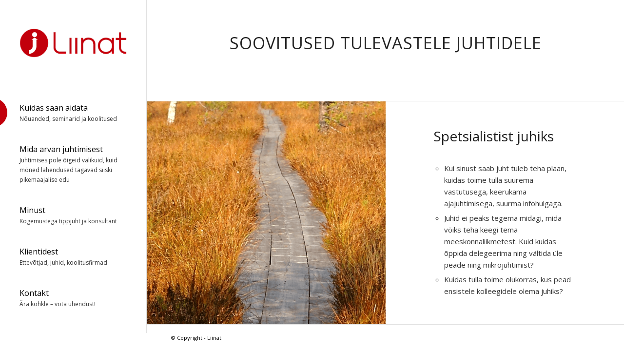

--- FILE ---
content_type: text/html; charset=UTF-8
request_url: https://liinat.ee/kuidas-saan-aidata/soovitused-tulevastele-juhtidele/
body_size: 7202
content:
<!DOCTYPE html>
<html lang="et" class="html_stretched responsive av-preloader-disabled  html_header_left html_header_sidebar html_logo_left html_menu_right html_slim html_disabled html_mobile_menu_phone html_header_searchicon html_content_align_center html_av-submenu-hidden html_av-submenu-display-click html_av-overlay-side html_av-overlay-side-classic html_av-submenu-noclone html_entry_id_402 av-cookies-no-cookie-consent av-no-preview av-default-lightbox html_text_menu_active av-mobile-menu-switch-default">
<head>
<meta charset="UTF-8" />


<!-- mobile setting -->
<meta name="viewport" content="width=device-width, initial-scale=1">

<!-- Scripts/CSS and wp_head hook -->
<meta name='robots' content='index, follow, max-image-preview:large, max-snippet:-1, max-video-preview:-1' />
	<style>img:is([sizes="auto" i], [sizes^="auto," i]) { contain-intrinsic-size: 3000px 1500px }</style>
	
	<!-- This site is optimized with the Yoast SEO plugin v25.2 - https://yoast.com/wordpress/plugins/seo/ -->
	<title>Soovitused tulevastele juhtidele - Liinat</title>
	<link rel="canonical" href="https://liinat.ee/kuidas-saan-aidata/soovitused-tulevastele-juhtidele/" />
	<meta property="og:locale" content="et_EE" />
	<meta property="og:type" content="article" />
	<meta property="og:title" content="Soovitused tulevastele juhtidele - Liinat" />
	<meta property="og:url" content="https://liinat.ee/kuidas-saan-aidata/soovitused-tulevastele-juhtidele/" />
	<meta property="og:site_name" content="Liinat" />
	<meta property="article:modified_time" content="2018-09-15T10:27:33+00:00" />
	<meta name="twitter:card" content="summary_large_image" />
	<meta name="twitter:label1" content="Est. reading time" />
	<meta name="twitter:data1" content="2 minutit" />
	<script type="application/ld+json" class="yoast-schema-graph">{"@context":"https://schema.org","@graph":[{"@type":"WebPage","@id":"https://liinat.ee/kuidas-saan-aidata/soovitused-tulevastele-juhtidele/","url":"https://liinat.ee/kuidas-saan-aidata/soovitused-tulevastele-juhtidele/","name":"Soovitused tulevastele juhtidele - Liinat","isPartOf":{"@id":"https://liinat.ee/#website"},"datePublished":"2018-08-19T18:49:35+00:00","dateModified":"2018-09-15T10:27:33+00:00","breadcrumb":{"@id":"https://liinat.ee/kuidas-saan-aidata/soovitused-tulevastele-juhtidele/#breadcrumb"},"inLanguage":"et","potentialAction":[{"@type":"ReadAction","target":["https://liinat.ee/kuidas-saan-aidata/soovitused-tulevastele-juhtidele/"]}]},{"@type":"BreadcrumbList","@id":"https://liinat.ee/kuidas-saan-aidata/soovitused-tulevastele-juhtidele/#breadcrumb","itemListElement":[{"@type":"ListItem","position":1,"name":"Home","item":"https://liinat.ee/"},{"@type":"ListItem","position":2,"name":"Kuidas saan aidata","item":"https://liinat.ee/kuidas-saan-aidata/"},{"@type":"ListItem","position":3,"name":"Soovitused tulevastele juhtidele"}]},{"@type":"WebSite","@id":"https://liinat.ee/#website","url":"https://liinat.ee/","name":"Liinat","description":"Koolitus","publisher":{"@id":"https://liinat.ee/#/schema/person/546108db93f58322f0bacc721cac16bc"},"potentialAction":[{"@type":"SearchAction","target":{"@type":"EntryPoint","urlTemplate":"https://liinat.ee/?s={search_term_string}"},"query-input":{"@type":"PropertyValueSpecification","valueRequired":true,"valueName":"search_term_string"}}],"inLanguage":"et"},{"@type":["Person","Organization"],"@id":"https://liinat.ee/#/schema/person/546108db93f58322f0bacc721cac16bc","name":"Andres Liinat","image":{"@type":"ImageObject","inLanguage":"et","@id":"https://liinat.ee/#/schema/person/image/","url":"https://liinat.ee/wp-content/uploads/liinat_linkedin.jpg","contentUrl":"https://liinat.ee/wp-content/uploads/liinat_linkedin.jpg","width":200,"height":200,"caption":"Andres Liinat"},"logo":{"@id":"https://liinat.ee/#/schema/person/image/"}}]}</script>
	<!-- / Yoast SEO plugin. -->



<!-- google webfont font replacement -->

			<script type='text/javascript'>

				(function() {

					/*	check if webfonts are disabled by user setting via cookie - or user must opt in.	*/
					var html = document.getElementsByTagName('html')[0];
					var cookie_check = html.className.indexOf('av-cookies-needs-opt-in') >= 0 || html.className.indexOf('av-cookies-can-opt-out') >= 0;
					var allow_continue = true;
					var silent_accept_cookie = html.className.indexOf('av-cookies-user-silent-accept') >= 0;

					if( cookie_check && ! silent_accept_cookie )
					{
						if( ! document.cookie.match(/aviaCookieConsent/) || html.className.indexOf('av-cookies-session-refused') >= 0 )
						{
							allow_continue = false;
						}
						else
						{
							if( ! document.cookie.match(/aviaPrivacyRefuseCookiesHideBar/) )
							{
								allow_continue = false;
							}
							else if( ! document.cookie.match(/aviaPrivacyEssentialCookiesEnabled/) )
							{
								allow_continue = false;
							}
							else if( document.cookie.match(/aviaPrivacyGoogleWebfontsDisabled/) )
							{
								allow_continue = false;
							}
						}
					}

					if( allow_continue )
					{
						var f = document.createElement('link');

						f.type 	= 'text/css';
						f.rel 	= 'stylesheet';
						f.href 	= 'https://fonts.googleapis.com/css?family=Open+Sans:400,600%7CComfortaa:300,400,700&display=auto';
						f.id 	= 'avia-google-webfont';

						document.getElementsByTagName('head')[0].appendChild(f);
					}
				})();

			</script>
			<link rel='stylesheet' id='avia-grid-css' href='https://liinat.ee/wp-content/themes/enfold/css/grid.css' type='text/css' media='all' />
<link rel='stylesheet' id='avia-base-css' href='https://liinat.ee/wp-content/themes/enfold/css/base.css' type='text/css' media='all' />
<link rel='stylesheet' id='avia-layout-css' href='https://liinat.ee/wp-content/themes/enfold/css/layout.css' type='text/css' media='all' />
<link rel='stylesheet' id='avia-module-blog-css' href='https://liinat.ee/wp-content/themes/enfold/config-templatebuilder/avia-shortcodes/blog/blog.css' type='text/css' media='all' />
<link rel='stylesheet' id='avia-module-postslider-css' href='https://liinat.ee/wp-content/themes/enfold/config-templatebuilder/avia-shortcodes/postslider/postslider.css' type='text/css' media='all' />
<link rel='stylesheet' id='avia-module-button-css' href='https://liinat.ee/wp-content/themes/enfold/config-templatebuilder/avia-shortcodes/buttons/buttons.css' type='text/css' media='all' />
<link rel='stylesheet' id='avia-module-button-fullwidth-css' href='https://liinat.ee/wp-content/themes/enfold/config-templatebuilder/avia-shortcodes/buttons_fullwidth/buttons_fullwidth.css' type='text/css' media='all' />
<link rel='stylesheet' id='avia-module-comments-css' href='https://liinat.ee/wp-content/themes/enfold/config-templatebuilder/avia-shortcodes/comments/comments.css' type='text/css' media='all' />
<link rel='stylesheet' id='avia-module-contact-css' href='https://liinat.ee/wp-content/themes/enfold/config-templatebuilder/avia-shortcodes/contact/contact.css' type='text/css' media='all' />
<link rel='stylesheet' id='avia-module-slideshow-css' href='https://liinat.ee/wp-content/themes/enfold/config-templatebuilder/avia-shortcodes/slideshow/slideshow.css' type='text/css' media='all' />
<link rel='stylesheet' id='avia-module-gallery-css' href='https://liinat.ee/wp-content/themes/enfold/config-templatebuilder/avia-shortcodes/gallery/gallery.css' type='text/css' media='all' />
<link rel='stylesheet' id='avia-module-gridrow-css' href='https://liinat.ee/wp-content/themes/enfold/config-templatebuilder/avia-shortcodes/grid_row/grid_row.css' type='text/css' media='all' />
<link rel='stylesheet' id='avia-module-heading-css' href='https://liinat.ee/wp-content/themes/enfold/config-templatebuilder/avia-shortcodes/heading/heading.css' type='text/css' media='all' />
<link rel='stylesheet' id='avia-module-hr-css' href='https://liinat.ee/wp-content/themes/enfold/config-templatebuilder/avia-shortcodes/hr/hr.css' type='text/css' media='all' />
<link rel='stylesheet' id='avia-module-icon-css' href='https://liinat.ee/wp-content/themes/enfold/config-templatebuilder/avia-shortcodes/icon/icon.css' type='text/css' media='all' />
<link rel='stylesheet' id='avia-module-iconbox-css' href='https://liinat.ee/wp-content/themes/enfold/config-templatebuilder/avia-shortcodes/iconbox/iconbox.css' type='text/css' media='all' />
<link rel='stylesheet' id='avia-module-image-css' href='https://liinat.ee/wp-content/themes/enfold/config-templatebuilder/avia-shortcodes/image/image.css' type='text/css' media='all' />
<link rel='stylesheet' id='avia-module-slideshow-fullsize-css' href='https://liinat.ee/wp-content/themes/enfold/config-templatebuilder/avia-shortcodes/slideshow_fullsize/slideshow_fullsize.css' type='text/css' media='all' />
<link rel='stylesheet' id='avia-module-slideshow-fullscreen-css' href='https://liinat.ee/wp-content/themes/enfold/config-templatebuilder/avia-shortcodes/slideshow_fullscreen/slideshow_fullscreen.css' type='text/css' media='all' />
<link rel='stylesheet' id='avia-module-social-css' href='https://liinat.ee/wp-content/themes/enfold/config-templatebuilder/avia-shortcodes/social_share/social_share.css' type='text/css' media='all' />
<link rel='stylesheet' id='avia-module-tabs-css' href='https://liinat.ee/wp-content/themes/enfold/config-templatebuilder/avia-shortcodes/tabs/tabs.css' type='text/css' media='all' />
<link rel='stylesheet' id='avia-module-video-css' href='https://liinat.ee/wp-content/themes/enfold/config-templatebuilder/avia-shortcodes/video/video.css' type='text/css' media='all' />
<link rel='stylesheet' id='enfold-custom-block-css-css' href='https://liinat.ee/wp-content/themes/enfold/wp-blocks/src/textblock/style.css' type='text/css' media='all' />
<link rel='stylesheet' id='wpa-css-css' href='https://liinat.ee/wp-content/plugins/honeypot/includes/css/wpa.css' type='text/css' media='all' />
<link rel='stylesheet' id='dashicons-css' href='https://liinat.ee/wp-includes/css/dashicons.min.css' type='text/css' media='all' />
<link rel='stylesheet' id='avia-scs-css' href='https://liinat.ee/wp-content/themes/enfold/css/shortcodes.css' type='text/css' media='all' />
<link rel='stylesheet' id='avia-fold-unfold-css' href='https://liinat.ee/wp-content/themes/enfold/css/avia-snippet-fold-unfold.css' type='text/css' media='all' />
<link rel='stylesheet' id='avia-popup-css-css' href='https://liinat.ee/wp-content/themes/enfold/js/aviapopup/magnific-popup.min.css' type='text/css' media='screen' />
<link rel='stylesheet' id='avia-lightbox-css' href='https://liinat.ee/wp-content/themes/enfold/css/avia-snippet-lightbox.css' type='text/css' media='screen' />
<link rel='stylesheet' id='avia-widget-css-css' href='https://liinat.ee/wp-content/themes/enfold/css/avia-snippet-widget.css' type='text/css' media='screen' />
<link rel='stylesheet' id='avia-dynamic-css' href='https://liinat.ee/wp-content/uploads/dynamic_avia/liinat_enfold.css' type='text/css' media='all' />
<link rel='stylesheet' id='avia-custom-css' href='https://liinat.ee/wp-content/themes/enfold/css/custom.css' type='text/css' media='all' />
<link rel='stylesheet' id='avia-style-css' href='https://liinat.ee/wp-content/themes/liinat-enfold/style.css' type='text/css' media='all' />
<link rel='stylesheet' id='avia-single-post-402-css' href='https://liinat.ee/wp-content/uploads/dynamic_avia/avia_posts_css/post-402.css' type='text/css' media='all' />
<script type="text/javascript" src="https://liinat.ee/wp-includes/js/jquery/jquery.min.js" id="jquery-core-js"></script>
<script type="text/javascript" src="https://liinat.ee/wp-content/themes/enfold/js/avia-js.js" id="avia-js-js"></script>
<script type="text/javascript" src="https://liinat.ee/wp-content/themes/enfold/js/avia-compat.js" id="avia-compat-js"></script>
<link rel="https://api.w.org/" href="https://liinat.ee/wp-json/" /><link rel="alternate" title="JSON" type="application/json" href="https://liinat.ee/wp-json/wp/v2/pages/402" /><link rel="alternate" title="oEmbed (JSON)" type="application/json+oembed" href="https://liinat.ee/wp-json/oembed/1.0/embed?url=https%3A%2F%2Fliinat.ee%2Fkuidas-saan-aidata%2Fsoovitused-tulevastele-juhtidele%2F" />
<link rel="alternate" title="oEmbed (XML)" type="text/xml+oembed" href="https://liinat.ee/wp-json/oembed/1.0/embed?url=https%3A%2F%2Fliinat.ee%2Fkuidas-saan-aidata%2Fsoovitused-tulevastele-juhtidele%2F&#038;format=xml" />

<link rel="icon" href="/wp-content/uploads/icons/LIINAT-icon-red-246.png" type="image/png">
<!--[if lt IE 9]><script src="https://liinat.ee/wp-content/themes/enfold/js/html5shiv.js"></script><![endif]--><link rel="profile" href="https://gmpg.org/xfn/11" />
<link rel="alternate" type="application/rss+xml" title="Liinat RSS2 Feed" href="https://liinat.ee/feed/" />
<link rel="pingback" href="https://liinat.ee/xmlrpc.php" />
<style type="text/css">
		@font-face {font-family: 'entypo-fontello-enfold'; font-weight: normal; font-style: normal; font-display: auto;
		src: url('https://liinat.ee/wp-content/themes/enfold/config-templatebuilder/avia-template-builder/assets/fonts/entypo-fontello-enfold/entypo-fontello-enfold.woff2') format('woff2'),
		url('https://liinat.ee/wp-content/themes/enfold/config-templatebuilder/avia-template-builder/assets/fonts/entypo-fontello-enfold/entypo-fontello-enfold.woff') format('woff'),
		url('https://liinat.ee/wp-content/themes/enfold/config-templatebuilder/avia-template-builder/assets/fonts/entypo-fontello-enfold/entypo-fontello-enfold.ttf') format('truetype'),
		url('https://liinat.ee/wp-content/themes/enfold/config-templatebuilder/avia-template-builder/assets/fonts/entypo-fontello-enfold/entypo-fontello-enfold.svg#entypo-fontello-enfold') format('svg'),
		url('https://liinat.ee/wp-content/themes/enfold/config-templatebuilder/avia-template-builder/assets/fonts/entypo-fontello-enfold/entypo-fontello-enfold.eot'),
		url('https://liinat.ee/wp-content/themes/enfold/config-templatebuilder/avia-template-builder/assets/fonts/entypo-fontello-enfold/entypo-fontello-enfold.eot?#iefix') format('embedded-opentype');
		}

		#top .avia-font-entypo-fontello-enfold, body .avia-font-entypo-fontello-enfold, html body [data-av_iconfont='entypo-fontello-enfold']:before{ font-family: 'entypo-fontello-enfold'; }
		
		@font-face {font-family: 'entypo-fontello'; font-weight: normal; font-style: normal; font-display: auto;
		src: url('https://liinat.ee/wp-content/themes/enfold/config-templatebuilder/avia-template-builder/assets/fonts/entypo-fontello/entypo-fontello.woff2') format('woff2'),
		url('https://liinat.ee/wp-content/themes/enfold/config-templatebuilder/avia-template-builder/assets/fonts/entypo-fontello/entypo-fontello.woff') format('woff'),
		url('https://liinat.ee/wp-content/themes/enfold/config-templatebuilder/avia-template-builder/assets/fonts/entypo-fontello/entypo-fontello.ttf') format('truetype'),
		url('https://liinat.ee/wp-content/themes/enfold/config-templatebuilder/avia-template-builder/assets/fonts/entypo-fontello/entypo-fontello.svg#entypo-fontello') format('svg'),
		url('https://liinat.ee/wp-content/themes/enfold/config-templatebuilder/avia-template-builder/assets/fonts/entypo-fontello/entypo-fontello.eot'),
		url('https://liinat.ee/wp-content/themes/enfold/config-templatebuilder/avia-template-builder/assets/fonts/entypo-fontello/entypo-fontello.eot?#iefix') format('embedded-opentype');
		}

		#top .avia-font-entypo-fontello, body .avia-font-entypo-fontello, html body [data-av_iconfont='entypo-fontello']:before{ font-family: 'entypo-fontello'; }
		</style>
</head>

<body id="top" class="wp-singular page-template-default page page-id-402 page-child parent-pageid-146 wp-theme-enfold wp-child-theme-liinat-enfold stretched rtl_columns av-curtain-numeric open_sans  page-soovitused-tulevastele-juhtidele post-type-page avia-responsive-images-support" itemscope="itemscope" itemtype="https://schema.org/WebPage" >

	
	<div id='wrap_all'>

	
<header id='header' class='all_colors header_color light_bg_color  av_header_left av_header_sidebar av_conditional_sticky'  data-av_shrink_factor='50' role="banner" itemscope="itemscope" itemtype="https://schema.org/WPHeader" >

		<div  id='header_main' class='container_wrap container_wrap_logo'>

        <div class='container av-logo-container'><div class='inner-container'><span class='logo avia-standard-logo'><a href='https://liinat.ee/' class='' aria-label='LIINAT-logo-red-300' title='LIINAT-logo-red-300'><img src="https://liinat.ee/wp-content/uploads/LIINAT-logo-red-300.png" height="100" width="300" alt='Liinat' title='LIINAT-logo-red-300' /></a></span><nav class='main_menu' data-selectname='Select a page'  role="navigation" itemscope="itemscope" itemtype="https://schema.org/SiteNavigationElement" ><div class="avia-menu av-main-nav-wrap"><ul role="menu" class="menu av-main-nav" id="avia-menu"><li role="menuitem" id="menu-item-162" class="menu-item menu-item-type-post_type menu-item-object-page current-page-ancestor current-menu-ancestor current-menu-parent current-page-parent current_page_parent current_page_ancestor menu-item-has-children menu-item-top-level menu-item-top-level-1"><a title="test subpealkiri" href="https://liinat.ee/kuidas-saan-aidata/" itemprop="url" tabindex="0"><span class="avia-bullet"></span><span class="avia-menu-text">Kuidas saan aidata</span><span class="avia-menu-subtext">Nõuanded, seminarid ja koolitused</span><span class="avia-menu-fx"><span class="avia-arrow-wrap"><span class="avia-arrow"></span></span></span></a>


<ul class="sub-menu">
	<li role="menuitem" id="menu-item-463" class="menu-item menu-item-type-post_type menu-item-object-page"><a href="https://liinat.ee/kuidas-saan-aidata/juhtimiskonsultatsioon-ettevotjatele-ja-juhtidele/" itemprop="url" tabindex="0"><span class="avia-bullet"></span><span class="avia-menu-text">Juhtimiskonsultatsioon ettevõtjatele ja juhtidele</span></a></li>
	<li role="menuitem" id="menu-item-462" class="menu-item menu-item-type-post_type menu-item-object-page"><a href="https://liinat.ee/kuidas-saan-aidata/ettevotete-aristrateegia-loomine-ja-audit/" itemprop="url" tabindex="0"><span class="avia-bullet"></span><span class="avia-menu-text">Ettevõtete äristrateegia loomine ja audit</span></a></li>
	<li role="menuitem" id="menu-item-461" class="menu-item menu-item-type-post_type menu-item-object-page"><a href="https://liinat.ee/kuidas-saan-aidata/ettevotte-sisesed-koolitused-ja-praktikumid/" itemprop="url" tabindex="0"><span class="avia-bullet"></span><span class="avia-menu-text">Ettevõtte sisesed koolitused ja praktikumid</span></a></li>
	<li role="menuitem" id="menu-item-460" class="menu-item menu-item-type-post_type menu-item-object-page"><a href="https://liinat.ee/kuidas-saan-aidata/avalikud-koolitused/" itemprop="url" tabindex="0"><span class="avia-bullet"></span><span class="avia-menu-text">Avatud koolitused</span></a></li>
	<li role="menuitem" id="menu-item-459" class="menu-item menu-item-type-post_type menu-item-object-page"><a href="https://liinat.ee/kuidas-saan-aidata/coaching/" itemprop="url" tabindex="0"><span class="avia-bullet"></span><span class="avia-menu-text">Juhi isiklik areng</span></a></li>
	<li role="menuitem" id="menu-item-458" class="menu-item menu-item-type-post_type menu-item-object-page current-menu-item page_item page-item-402 current_page_item"><a href="https://liinat.ee/kuidas-saan-aidata/soovitused-tulevastele-juhtidele/" itemprop="url" tabindex="0"><span class="avia-bullet"></span><span class="avia-menu-text">Soovitused tulevastele juhtidele</span></a></li>
</ul>
</li>
<li role="menuitem" id="menu-item-323" class="menu-item menu-item-type-post_type menu-item-object-page menu-item-top-level menu-item-top-level-2"><a href="https://liinat.ee/mida-arvan-juhtimisest/" itemprop="url" tabindex="0"><span class="avia-bullet"></span><span class="avia-menu-text">Mida arvan juhtimisest</span><span class="avia-menu-subtext">Juhtimises pole õigeid valikuid, kuid mõned lahendused tagavad siiski pikemaajalise edu</span><span class="avia-menu-fx"><span class="avia-arrow-wrap"><span class="avia-arrow"></span></span></span></a></li>
<li role="menuitem" id="menu-item-165" class="menu-item menu-item-type-post_type menu-item-object-page menu-item-top-level menu-item-top-level-3"><a href="https://liinat.ee/minust/" itemprop="url" tabindex="0"><span class="avia-bullet"></span><span class="avia-menu-text">Minust</span><span class="avia-menu-subtext">Kogemustega tippjuht ja konsultant</span><span class="avia-menu-fx"><span class="avia-arrow-wrap"><span class="avia-arrow"></span></span></span></a></li>
<li role="menuitem" id="menu-item-324" class="menu-item menu-item-type-post_type menu-item-object-page menu-item-top-level menu-item-top-level-4"><a href="https://liinat.ee/klientidest/" itemprop="url" tabindex="0"><span class="avia-bullet"></span><span class="avia-menu-text">Klientidest</span><span class="avia-menu-subtext">Ettevõtjad, juhid, koolitusfirmad</span><span class="avia-menu-fx"><span class="avia-arrow-wrap"><span class="avia-arrow"></span></span></span></a></li>
<li role="menuitem" id="menu-item-167" class="menu-item menu-item-type-post_type menu-item-object-page menu-item-top-level menu-item-top-level-5"><a href="https://liinat.ee/kontakt/" itemprop="url" tabindex="0"><span class="avia-bullet"></span><span class="avia-menu-text">Kontakt</span><span class="avia-menu-subtext">Ära kõhkle &#8211; võta ühendust!</span><span class="avia-menu-fx"><span class="avia-arrow-wrap"><span class="avia-arrow"></span></span></span></a></li>
<li class="av-burger-menu-main menu-item-avia-special " role="menuitem">
	        			<a href="#" aria-label="Menu" aria-hidden="false">
							<span class="av-hamburger av-hamburger--spin av-js-hamburger">
								<span class="av-hamburger-box">
						          <span class="av-hamburger-inner"></span>
						          <strong>Menu</strong>
								</span>
							</span>
							<span class="avia_hidden_link_text">Menu</span>
						</a>
	        		   </li></ul></div></nav></div> </div> 
		<!-- end container_wrap-->
		</div>
<div class="header_bg"></div>
<!-- end header -->
</header>

	<div id='main' class='all_colors' data-scroll-offset='0'>

	<div id='fcr-heading-padding'  class='avia-section av-17nnsa-26a24124df9c927a407957f325624ccd main_color avia-section-large avia-no-border-styling  avia-builder-el-0  el_before_av_layout_row  avia-builder-el-first  avia-bg-style-scroll container_wrap fullsize'  ><div class='container av-section-cont-open' ><main  role="main" itemprop="mainContentOfPage"  class='template-page content  av-content-full alpha units'><div class='post-entry post-entry-type-page post-entry-402'><div class='entry-content-wrapper clearfix'>
<div  class='av-special-heading av-149j6i-7f1206cb4d11750a04ff81ee4e9ac163 av-special-heading-h1 blockquote modern-quote modern-centered  avia-builder-el-1  avia-builder-el-no-sibling '><h1 class='av-special-heading-tag '  itemprop="headline"  >Soovitused tulevastele juhtidele</h1><div class="special-heading-border"><div class="special-heading-inner-border"></div></div></div>

</div></div></main><!-- close content main element --></div></div><div id='av-layout-grid-1'  class='av-layout-grid-container av-zdtka-38aa213caa9ee201eb42f5baa9c4edd7 entry-content-wrapper main_color av-border-top-bottom av-flex-cells  avia-builder-el-2  el_after_av_section  avia-builder-el-last  grid-row-not-first  container_wrap fullsize'  >
<div class='flex_cell av-swaxe-18dcc59a085a6000acafa0cc4dd33aeb av-gridrow-cell av_one_half no_margin  avia-builder-el-3  el_before_av_cell_one_half  avia-builder-el-first  content-align-top av-zero-padding'  ><div class='flex_cell_inner'>
</div></div><div class='flex_cell av-23bqa-39bf60f680e770c1cb4d7ee19c1ff98f av-gridrow-cell av_one_half no_margin  avia-builder-el-4  el_after_av_cell_one_half  avia-builder-el-last  content-align-top'  ><div class='flex_cell_inner'>
<div  class='av-special-heading av-dk5m2-62d25995ec4bf571af83291b9b1967e9 av-special-heading-h2 blockquote modern-quote  avia-builder-el-5  el_before_av_textblock  avia-builder-el-first '><h2 class='av-special-heading-tag '  itemprop="headline"  >Spetsialistist juhiks</h2><div class="special-heading-border"><div class="special-heading-inner-border"></div></div></div>
<section  class='av_textblock_section av-818ci-33e4f3fc6b3821ba2bf9078a68569428 '   itemscope="itemscope" itemtype="https://schema.org/CreativeWork" ><div class='avia_textblock'  itemprop="text" ><ul style="list-style-type: circle;">
<li>Kui sinust saab juht tuleb teha plaan, kuidas toime tulla suurema vastutusega, keerukama ajajuhtimisega, suurma infohulgaga.</li>
<li>Juhid ei peaks tegema midagi, mida võiks teha keegi tema meeskonnaliikmetest. Kuid kuidas õppida delegeerima ning vältida üle peade ning mikrojuhtimist?</li>
<li>Kuidas tulla toime olukorras, kus pead ensistele kolleegidele olema juhiks?</li>
</ul>
</div></section>
</div></div>
</div>
<div><div>		</div><!--end builder template--></div><!-- close default .container_wrap element -->

	
				<footer class='container_wrap socket_color' id='socket'  role="contentinfo" itemscope="itemscope" itemtype="https://schema.org/WPFooter" aria-label="Copyright and company info" >
                    <div class='container'>

                        <span class='copyright'>© Copyright  - <a href='https://liinat.ee/'>Liinat</a></span>

                        
                    </div>

	            <!-- ####### END SOCKET CONTAINER ####### -->
				</footer>


					<!-- end main -->
		</div>

		<!-- end wrap_all --></div>
<a href='#top' title='Scroll to top' id='scroll-top-link' class='avia-svg-icon avia-font-svg_entypo-fontello' data-av_svg_icon='up-open' data-av_iconset='svg_entypo-fontello' tabindex='-1' aria-hidden='true'>
	<svg version="1.1" xmlns="http://www.w3.org/2000/svg" width="19" height="32" viewBox="0 0 19 32" preserveAspectRatio="xMidYMid meet" aria-labelledby='av-svg-title-1' aria-describedby='av-svg-desc-1' role="graphics-symbol" aria-hidden="true">
<title id='av-svg-title-1'>Scroll to top</title>
<desc id='av-svg-desc-1'>Scroll to top</desc>
<path d="M18.048 18.24q0.512 0.512 0.512 1.312t-0.512 1.312q-1.216 1.216-2.496 0l-6.272-6.016-6.272 6.016q-1.28 1.216-2.496 0-0.512-0.512-0.512-1.312t0.512-1.312l7.488-7.168q0.512-0.512 1.28-0.512t1.28 0.512z"></path>
</svg>	<span class="avia_hidden_link_text">Scroll to top</span>
</a>

<div id="fb-root"></div>

<script type="speculationrules">
{"prefetch":[{"source":"document","where":{"and":[{"href_matches":"\/*"},{"not":{"href_matches":["\/wp-*.php","\/wp-admin\/*","\/wp-content\/uploads\/*","\/wp-content\/*","\/wp-content\/plugins\/*","\/wp-content\/themes\/liinat-enfold\/*","\/wp-content\/themes\/enfold\/*","\/*\\?(.+)"]}},{"not":{"selector_matches":"a[rel~=\"nofollow\"]"}},{"not":{"selector_matches":".no-prefetch, .no-prefetch a"}}]},"eagerness":"conservative"}]}
</script>

 <script type='text/javascript'>
 /* <![CDATA[ */  
var avia_framework_globals = avia_framework_globals || {};
    avia_framework_globals.frameworkUrl = 'https://liinat.ee/wp-content/themes/enfold/framework/';
    avia_framework_globals.installedAt = 'https://liinat.ee/wp-content/themes/enfold/';
    avia_framework_globals.ajaxurl = 'https://liinat.ee/wp-admin/admin-ajax.php';
/* ]]> */ 
</script>
 
 <script type="text/javascript" src="https://liinat.ee/wp-content/themes/enfold/js/waypoints/waypoints.min.js" id="avia-waypoints-js"></script>
<script type="text/javascript" src="https://liinat.ee/wp-content/themes/enfold/js/avia.js" id="avia-default-js"></script>
<script type="text/javascript" src="https://liinat.ee/wp-content/themes/enfold/js/shortcodes.js" id="avia-shortcodes-js"></script>
<script type="text/javascript" src="https://liinat.ee/wp-content/themes/enfold/config-templatebuilder/avia-shortcodes/contact/contact.js" id="avia-module-contact-js"></script>
<script type="text/javascript" src="https://liinat.ee/wp-content/themes/enfold/config-templatebuilder/avia-shortcodes/gallery/gallery.js" id="avia-module-gallery-js"></script>
<script type="text/javascript" src="https://liinat.ee/wp-content/themes/enfold/config-templatebuilder/avia-shortcodes/slideshow/slideshow.js" id="avia-module-slideshow-js"></script>
<script type="text/javascript" src="https://liinat.ee/wp-content/themes/enfold/config-templatebuilder/avia-shortcodes/slideshow_fullscreen/slideshow_fullscreen.js" id="avia-module-slideshow-fullscreen-js"></script>
<script type="text/javascript" src="https://liinat.ee/wp-content/themes/enfold/config-templatebuilder/avia-shortcodes/slideshow/slideshow-video.js" id="avia-module-slideshow-video-js"></script>
<script type="text/javascript" src="https://liinat.ee/wp-content/themes/enfold/config-templatebuilder/avia-shortcodes/tabs/tabs.js" id="avia-module-tabs-js"></script>
<script type="text/javascript" src="https://liinat.ee/wp-content/themes/enfold/config-templatebuilder/avia-shortcodes/video/video.js" id="avia-module-video-js"></script>
<script type="text/javascript" src="https://liinat.ee/wp-content/plugins/honeypot/includes/js/wpa.js" id="wpascript-js"></script>
<script type="text/javascript" id="wpascript-js-after">
/* <![CDATA[ */
wpa_field_info = {"wpa_field_name":"byfive3216","wpa_field_value":177418,"wpa_add_test":"no"}

		function wpae_add_honeypot_field(){
			jQuery('form.avia_ajax_form').append(wpa_hidden_field); //For Avia Builder / Enfold Theme	
		}
	
/* ]]> */
</script>
<script type="text/javascript" src="https://liinat.ee/wp-content/themes/enfold/js/avia-snippet-hamburger-menu.js" id="avia-hamburger-menu-js"></script>
<script type="text/javascript" src="https://liinat.ee/wp-content/themes/enfold/js/avia-snippet-parallax.js" id="avia-parallax-support-js"></script>
<script type="text/javascript" src="https://liinat.ee/wp-content/themes/enfold/js/avia-snippet-fold-unfold.js" id="avia-fold-unfold-js"></script>
<script type="text/javascript" src="https://liinat.ee/wp-content/themes/enfold/js/aviapopup/jquery.magnific-popup.min.js" id="avia-popup-js-js"></script>
<script type="text/javascript" src="https://liinat.ee/wp-content/themes/enfold/js/avia-snippet-lightbox.js" id="avia-lightbox-activation-js"></script>
<script type="text/javascript" src="https://liinat.ee/wp-content/themes/enfold/js/avia-snippet-megamenu.js" id="avia-megamenu-js"></script>
<script type="text/javascript" src="https://liinat.ee/wp-content/themes/enfold/js/avia-snippet-sidebarmenu.js" id="avia-sidebarmenu-js"></script>
<script type="text/javascript" src="https://liinat.ee/wp-content/themes/enfold/js/avia-snippet-footer-effects.js" id="avia-footer-effects-js"></script>
<script type="text/javascript" src="https://liinat.ee/wp-content/themes/enfold/js/avia-snippet-widget.js" id="avia-widget-js-js"></script>

<script type='text/javascript'>

	(function($) {

			/*	check if google analytics tracking is disabled by user setting via cookie - or user must opt in.	*/

			var analytics_code = "<!-- Global site tag (gtag.js) - Google Analytics -->\n<script async src=\"https:\/\/www.googletagmanager.com\/gtag\/js?id=UA-125866791-1\"><\/script>\n<script>\n  window.dataLayer = window.dataLayer || [];\n  function gtag(){dataLayer.push(arguments);}\n  gtag('js', new Date());\n\n  gtag('config', 'UA-125866791-1');\n<\/script>".replace(/\"/g, '"' );
			var html = document.getElementsByTagName('html')[0];

			$('html').on( 'avia-cookie-settings-changed', function(e)
			{
					var cookie_check = html.className.indexOf('av-cookies-needs-opt-in') >= 0 || html.className.indexOf('av-cookies-can-opt-out') >= 0;
					var allow_continue = true;
					var silent_accept_cookie = html.className.indexOf('av-cookies-user-silent-accept') >= 0;
					var script_loaded = $( 'script.google_analytics_scripts' );

					if( cookie_check && ! silent_accept_cookie )
					{
						if( ! document.cookie.match(/aviaCookieConsent/) || html.className.indexOf('av-cookies-session-refused') >= 0 )
						{
							allow_continue = false;
						}
						else
						{
							if( ! document.cookie.match(/aviaPrivacyRefuseCookiesHideBar/) )
							{
								allow_continue = false;
							}
							else if( ! document.cookie.match(/aviaPrivacyEssentialCookiesEnabled/) )
							{
								allow_continue = false;
							}
							else if( document.cookie.match(/aviaPrivacyGoogleTrackingDisabled/) )
							{
								allow_continue = false;
							}
						}
					}

					//	allow 3-rd party plugins to hook (see enfold\config-cookiebot\cookiebot.js)
					if( window['wp'] && wp.hooks )
					{
						allow_continue = wp.hooks.applyFilters( 'aviaCookieConsent_allow_continue', allow_continue );
					}

					if( ! allow_continue )
					{
//						window['ga-disable-UA-125866791-1'] = true;
						if( script_loaded.length > 0 )
						{
							script_loaded.remove();
						}
					}
					else
					{
						if( script_loaded.length == 0 )
						{
							$('head').append( analytics_code );
						}
					}
			});

			$('html').trigger( 'avia-cookie-settings-changed' );

	})( jQuery );

</script></body>
</html>


--- FILE ---
content_type: text/css
request_url: https://liinat.ee/wp-content/themes/liinat-enfold/style.css
body_size: 4469
content:
/*
Theme Name: Liinat Enfold
Description: A <a href='http://codex.wordpress.org/Child_Themes'>Child Theme</a> for the Enfold Wordpress Theme. Modifications to the original Theme will live in this Theme thus making updating Enfold much easier.
Version: 99999
Author: FCR Media
Author URI: http://www.fcrmedia.ee
Template: enfold
*/

/* Start styling! */

/* add border to end main menu nicely if search icon is disabled and large separator selected */
#top .av_seperator_big_border .av-main-nav > li:nth-last-child(2) > a {
	border-right-style: solid;
	border-right-width: 1px;
}

#footer { padding: 0; }

/* =custom social icon - PHONE */
/*
.social_bookmarks_phone a::before {
  content:'\e854' !important;
}
.social_bookmarks_phone a::after {
  content: '+371 67 969 140' !important;
  color: #ffffff !important;
  position: fixed;
  margin-top: -30px;
  margin-left: -70px;
  background-color: #36ccab;
  padding: 5px;
  border-radius: 5px;
  transition: .25s;
  display: none;
  opacity: 0;
}
.social_bookmarks_phone:hover a::after {
  opacity: 1;
  margin-top: 10px;
  display: block;
}
.social_bookmarks_phone a:hover {
  background-color: #ffffff !important;
}
*/



/* contact form 7 */
#top .wpcf7 .input-text,
#top .wpcf7 input[type="text"],
#top .wpcf7 input[type="input"],
#top .wpcf7 input[type="password"],
#top .wpcf7 input[type="email"],
#top .wpcf7 input[type="number"],
#top .wpcf7 input[type="url"],
#top .wpcf7 input[type="tel"],
#top .wpcf7 input[type="search"],
#top .wpcf7 textarea,
#top .wpcf7 select {
    width: 100%;
    margin-bottom: 0;
    display: inline;
    min-width: 50px;
    padding: 13px;
    border-radius: 2px;
}
#top .wpcf7 .wpcf7-submit {
    margin: 0;
    padding: 16px 20px;
    border-radius: 2px;
    border-bottom-width: 1px;
    border-bottom-style: solid;
    font-weight: normal;
    font-size: 0.92em;
    min-width: 142px;
    outline: none;
    -webkit-transition: all 0.3s ease-in-out;
    transition: all 0.3s ease-in-out;
}
/* end contact form 7 */


/*
Desktop Styles
================================================== */
/* Note: Add new css to the media query below that you want to only effect the desktop view of your site */

@media only screen and (min-width: 768px) {
  /* Add your Desktop Styles here */
}

@media only screen and (max-width: 1099px) and (min-width: 990px) {
	.hide-on-small-desktop { display: none; }
}

/*
Mobile Styles
================================================== */
/* Note: Add new css to the media query below that you want to only effect the Mobile and Tablet Portrait view */

@media only screen and (max-width: 989px) {
  /* Add your Mobile Styles here */
}

@media only screen and (max-width: 767px) {
  /* Add your Mobile Styles here */
	#footer { padding-top: 30px; }
	/* remove some space from widgets */
	#footer .widget { margin: 0; }
}

@media only screen and (max-width: 479px) {
  /* Add your Mobile Styles here */
}

@media only screen and (max-width: 375px) {
  /* frontpage slider buttons */
  #top .avia-slideshow-button { margin: 5px; }
}


/***** zanna /css/custom.css *****/

/* General Custom CSS */
/*
nav.main_menu .sub-menu .sub-menu {
  left: 200px !important;
  right: auto !important;
}

*/

/* JJ extra css*/


/* JJ extra css*/

strong.logo {
   /*   padding-top: 1.4vh;  */
}

.header_color .main_menu ul:first-child > li > a {
	/*  text-transform: uppercase;  */
}
.home-icon-main-menu > a:before, #mobile-advanced .home-icon-main-menu > a:before {
    display: inline-block !important;
/*      font-family: 'entypo-fontello' !important;  */
    font-family: 'dashicons' !important;
    text-rendering: auto;
    -webkit-font-smoothing: antialiased;
    -moz-osx-font-smoothing: grayscale;
    text-decoration: none !important;
    speak: none;
    content: "\f102" !important; /*f102 dashicons  */
/*     content: "\e821" !important;  entypo-fontello  */
    font-size: 2.04em !important;
	color:#1a4366;
}
#mobile-advanced .home-icon-main-menu:hover > a:before {
	color:#fff;
}
#mobile-advanced .home-icon-main-menu .avia-menu-text {
    visibility: hidden;
}
.av-main-nav li:hover a{
    /*  border-bottom-color: rgba(12, 39, 62, 0.49);  */
}
.html_header_sidebar #header .av-main-nav li > a .avia-menu-fx {
    position: absolute;
    z-index: 10;
    width: 0px;
    left: 0px;
    top: 10px;
    margin-left: -15px;
    display: block!important;
    visibility: visible;
    height: 100%;
    background-color: transparent;
    filter: alpha(opacity=100);
    -khtml-opacity: 1;
    -moz-opacity: 1;
    opacity: 1;
}
.html_header_sidebar #header .av-main-nav li:focus > a .avia-menu-fx,
.html_header_sidebar #header .av-main-nav li:hover > a .avia-menu-fx,
.html_header_sidebar #header .av-main-nav li.current-menu-item > a .avia-menu-fx,
.html_header_sidebar #header .av-main-nav li.active-parent-item > a .avia-menu-fx {
	height: 60px;
	background-color: #c2000c;
	border-bottom-right-radius: 90px;
    border-top-right-radius: 90px;
	width: 30px;
}

.html_header_sidebar #header .av-main-nav li:focus > a .avia-menu-fx .avia-arrow-wrap,
.html_header_sidebar #header .av-main-nav li:hover > a .avia-menu-fx .avia-arrow-wrap,
.html_header_sidebar #header .av-main-nav > li .avia-menu-fx .avia-arrow-wrap {
    display: none!important;
}
	/* Front page */

@media (max-width: 1299px) {
	#top.home .avia-caption-title {
		font-size: 50px;
	}
	#top.home .avia-caption-content {
/*
		font-size: 22px;
*/
		font-size: 18px;
	}
}


@media (max-width: 767px) {
	#top.home .avia-fullscreen-slider .avia-slideshow {
		min-height: 150px;
		max-height: 400px;
	}

	#top.home .slideshow_align_caption {
		padding-bottom: 20px;
	}
	#top.home .avia-slideshow li {
		background-position:right top!important;
	}
}
@media (min-width: 1200px) {
#top.home #icon-blocks .flex_column_table:first-child {
    margin-bottom: 140px!important;
}
}

#top.home #icon-blocks .iconbox_top .iconbox_content{
	-moz-box-shadow: none;
	-webkit-box-shadow: none;
	box-shadow: none;
}


@media (min-width: 1300px) {
	#top.home .avia-caption-title {
		font-size: 54px;
	}
	#top.home .avia-caption-content {
/*
		font-size: 24px;
*/
		font-size: 19px;
	}
}
@media (max-width: 1199px){
	.responsive #top.home #icon-blocks  .flex_column_table {
		display: block;
	}
	.responsive #top.home #icon-blocks  .flex_column  {
		width: 98%;
		display: block;
		margin:0 1% 120px;
	}
	.responsive #top.home #icon-blocks  .flex_column_table:last-child .flex_column:last-child  {
		margin:0 1% 0;
	}
	.responsive #top.home #icon-blocks  .av-flex-placeholder {
		display: none;
	}
	#top.home #icon-blocks .flex_column_table_cell:before {
		padding:0 1% 1em;
		top: 0;
	}
}
	/* Front page END */
	/* CV .avia-logo-element-container.avia-logo-slider.avia-content-slider.avia-smallarrow-slider*/
#top .avia-logo-element-container.avia-logo-slider {
    margin-left: 25px;
    margin-right: 25px;
}
#top .avia-logo-element-container.avia-smallarrow-slider .avia-slideshow-arrows {
    position: absolute;
    width: 100%;
    top: 0;
    left: 0;
    height: 100%;
}
#top .avia-logo-element-container.avia-smallarrow-slider .avia-slideshow-arrows a {
    opacity: 1;
    margin: 0;
    width: 28px;
    height: 28px;
    line-height: 1;
    font-size: 14px;
    top: 50%;
}
#top .avia-logo-element-container.avia-logo-slider .avia-slideshow-arrows a:before {
    background-color: #1a4366;
    line-height: 28px;
}
#top .avia-logo-element-container.avia-logo-slider .avia-slideshow-arrows a.prev-slide:before{
    border-radius: 8px 1px 3px 1px/7px 1px 3px 1px;
}
#top .avia-logo-element-container.avia-logo-slider .avia-slideshow-arrows a.next-slide:before{
    border-radius: 1px 8px 1px 3px/1px 7px 1px 3px
}
#top .avia-logo-element-container.avia-logo-slider .slide-entry {
    padding: 2px;
    margin: 0;
    line-height: 0;
}
#top .avia-logo-element-container.avia-logo-slider .avia-content-slider-inner {
    padding: 0;
    margin: 0 29px;
}
	/* CV END */
	/* KONTAKT */

#hello .flex_cell:first-child {
/*
	padding:0 15px 0 0!important;
*/
}
#hello .flex_cell:last-child {
/*
	padding:0 0 0 15px!important;
*/
}
#hello .flex_cell .flex_cell_inner {
/*
    background-color: rgba(23, 20, 21, 0.47)!important;
*/
}

/*
#hello .avia-icon-list-container {
    position: absolute;
    top: 50px;
    width: 100%;
	height:150px;

	margin-left: -50px;
	padding-left: 50px;

position: absolute;
width: 100%;
top: 0!important;
margin-top:50px!important;
clear: both;
}
*/
/*
#hello .avia-icon-list-container + div {
	margin-top: 150px;
}
*/
@media (min-width: 768px) {
	#hello .avia-builder-el-first .flex_column.flex_column_table_cell {
/*
		padding-top: 220px!important;
*/
	}
}
#hello .avia-icon-list-container {
    position: absolute;
    top: 50px;
    width: 100%;
	height:170px;

	margin-left: -50px;
	padding-left: 50px;

position: absolute;
width: 100%;
clear: both;
}
#hello .av_textblock_section {
    padding-bottom: 30px;
}

#hello fieldset, #hello form, #hello form p:last-child {
	margin-bottom:0;
}
#hello .iconlist_content {
    margin-bottom: 20px;
}
#hello .iconlist_content table,
#hello .iconlist_content tr,
#hello .iconlist_content td {
	background-color:transparent;
	border:0;
	width: auto;
	padding:0;
}
#hello .iconlist_content td {
	padding: 0 2em 0 0!important;
}
#top #hello input.button,
#top #hello input[type=text],
#top #hello textarea{
/*
	background-color: rgba(255, 255, 255, 0.17);
    font-weight: 400 !important;
    font-family: inherit;
    padding:15px 18px 15px 67px;
color: #141f27;
border-radius: 24px 1px 6px 1px/20px 1px 6px 1px;
box-shadow: 0px 0px 1px 0px rgba(33, 100, 149, 0.46);
border: 1px solid rgba(20, 31, 39, 0.59);
outline: 0;
float: left;

*/

	background-color: rgba(255, 255, 255, 0.02);
    font-weight: 400 !important;
    font-family: inherit;
    padding:15px 18px 15px 67px;
	/*! /*! font-weight: 400 !important; */ /*! **/
color: #1a4366;
/*! box-shadow: 0 0px 1px 1px rgba(7, 58, 95, 0.31); */
box-shadow: 0px 0px 1px 0px rgba(246, 246, 246, 0.5);
border: 1px solid #e1e1e1;
/*! border: 1px solid rgba(20, 31, 39, 0.59); */
outline: 0;
float: left;
line-height: 1.4;
    height: 54px;
}
#top #hello p[id^="element_avia_"]:after {
display: block;
position: absolute;
left: 12px;
font-family: 'dashicons';
width: 30px;
line-height: 30px;
height: 30px;
overflow: hidden;
color:#e6e6e6;
}
#top #hello p#element_avia_1_1:after {
    content: '\f110'; /*  name  *//*  f338  */
font-size: 32px;
top: 14px;
}
#top #hello p#element_avia_2_1:after {
    content: '\f464'; /*  email  */
font-size: 32px;
top: 14px;
}
#top #hello p#element_avia_3_1:after {
    content: '\f525'; /*  phone  */
font-size: 28px;
transform: rotate(85deg);
transform-origin: 50% 50%;
top: 14px;
}
#top #hello p#element_avia_4_1:after {
    content: '\f323'; /*  subject  */
font-size: 28px;
top: 14px;
}
#top #hello p#element_avia_5_1:after {
    content: '\f464'; /*  message  */
font-size: 32px;
top: 14px;
}
#top #hello p#element_avia_7_1:after {
    content: '\f106'; /*  verifier  */
font-size: 32px;
bottom: 12px;
}

#top #hello p#element_avia_7_1:before {
bottom: 0!important;
top: auto;
margin-top: auto;
}

/*
#top .avia_ajax_form .text_input, #top .avia_ajax_form .select, #top .avia_ajax_form .text_area {
    width: 100%;
    margin-bottom: 0;
    display: inline;
    min-width: 50px;
    padding: 8px 13px;
    border-radius: 2px;
}

*/

@media only screen and (max-width: 1199px) {

  .responsive #top #wrap_all #hello .flex-cell {
	  display: block;
	  margin: 0;
	  height:auto !important;
	  overflow: hidden;
	  padding-left: 0% !important;
		padding-right: 0% !important;
	    width: 100%;
	  display: block;
  }

  .responsive #top #wrap_all #hello .flex_cell_inner{
		max-width: 100%;
		margin: 0 auto;
  }
}
#hello textarea{
	height:202px!important;
	overflow-y:auto!important;
}
#hello .button {
    text-transform: uppercase;
    font-weight: 400!important;
    font-size: 16px!important;
    letter-spacing: 1px;
	color: inherit;
	text-align: center;
padding: 15px 30px 15px 36px !important;

/*
    color: #231f20;
	border: 1px solid rgb(255, 255, 255);
background-color: rgba(35, 31, 32, 0.18);
color: rgb(255, 255, 255);
*/
}
#top #hello input.button[type="submit"] {
float: right!important;
}
#top #hello input.button:focus,
#top #hello input.button:hover {
background-color: #1a4366;
color: #e6e6e6;
border-color: #1a4366;
background-clip:border-box;
/*
    background-color: rgba(255, 255, 255, 0.18)!important;
*/
/*
    border-color: #f0cb82;
    color: #f0cb82;
*/
}
#hello .required{
    text-decoration:none;
	color: #141f27;
}
#hello label {
    font-weight: 400!important;
    font-size: 0.92em!important;
	color: #141f27;
}
#hello .iconlist_content p, #hello .iconlist_content td {
/*
    color: rgba(255, 255, 255, 0.95);
*/
	font-size: 14px!important;
}
#hello .value_verifier_label {
/*
    bottom: 8px;
    left: 11px;
*/
	bottom: 15px;
	left: 67px;
   font-size: inherit;
    line-height: inherit;
	color: inherit;
}
#hello .value_verifier_label ~ label {
    padding-top: 1.5em;
}
#top #hello .avia_ajax_form .captcha {
    padding-left: 160px;
	text-align: left;
}
@media (max-width:479px) {
	#top #hello .avia_ajax_form p {
		float: left!important;
	}
}

div.img.kybar {
    display: block;
    height: 260px;
    background: rgba(255, 255, 255, 0.02);
    border-radius: 100%;
/*      border: 1px solid #1e1e1e !important;  */
    padding: 5px;
    background-clip: content-box;
    float: right;
    max-height: 100%;
    width: 50%;
    margin-left: auto;
    max-width: 200px;
box-shadow: 0px 0px 1px 0px rgba(246, 246, 246, 0.5);
border: 1px solid #e1e1e1;
	overflow: hidden;
		-webkit-backface-visibility: hidden;
    -webkit-transform: translateZ(0);
}
div.img.kybar .inner-kybar {
    display: block;
    height: 100%;
    background: rgba(255, 255, 255, 0.02) url(/wp-content/uploads/icons/kybar.jpg) 50% 50% no-repeat;
    background-size: cover;
    border-radius: 100%;
/*      border: 1px solid #1e1e1e !important;  */
    background-clip: content-box;
    max-height: 100%;
    width: 100%;
    background-size: cover;
    padding: 0;

	-webkit-transform: translateZ(0);
    -moz-transform: translateZ(0);
    -ms-transform: translateZ(0);
    transform: translateZ(0);

	-moz-transition: all 1.7s cubic-bezier(0.230, 1.000, 0.320, 1.000);
-webkit-transition: all 1.7s cubic-bezier(0.230, 1.000, 0.320, 1.000);
-ms-transition: all 1.7s cubic-bezier(0.230, 1.000, 0.320, 1.000);
transition: all 1.7s cubic-bezier(0.230, 1.000, 0.320, 1.000);
    -webkit-transform: none;
    -moz-transform: none;
    -ms-transform: none;
    transform: none;
    box-sizing: content-box;

}

div.img.kybar .inner-kybar:hover {
-webkit-transform: scale(1.2);
-moz-transform: scale(1.4);
-ms-transform: scale(1.4);
transform: scale(1.4);
}

/*
<div class="img kybar"><div class="inner-kybar"></div></div>
*/

p.kybar{
    float: none;
    width: 50%;
    display: table-cell;
    vertical-align: middle;
    height: 260px;
    padding-right: 38px;
}
	/* KONTAKT END */


	/* FOOTER */
#footer {
    padding: 15px 0 30px 0;
    z-index: 1;
    font-size: 0.88em;
}
#footer .widgettitle {
    text-transform: uppercase;
    letter-spacing: 1px;
    font-size: 1.2em;
    font-weight: 400;
	border-bottom: 1px solid #e6e6e6;
box-sizing: border-box;
padding-bottom: 0.98em;
margin-bottom: 1.8em;
}
@media (max-width: 767px){
	#footer .widget {
		padding: 0;
		margin: 30px 0 0;
		overflow: hidden;
	}
	#footer .widgettitle {
		padding-top: 0.98em;
		border-top: 1px solid #e6e6e6;
	}
}

	/* FOOTER END */

	/* Varia */
i, span[style*='text-decoration: italic;'], span[style*='text-decoration:italic;']{
    font-size: 1.4em;
    font-weight: 400;
    letter-spacing: 2px;
}


*::-moz-selection {
    background-color: #141f27;
    color: #fff;/*  #3a4d5c  */
}
*::-moz-placeholder {
    color: #6e6e6e!important;
    opacity: 1;
	font-weight: 300;
	font-size: 13px;
}
*::-webkit-input-placeholder {
    color: #6e6e6e!important;
    opacity: 1;
	font-weight: 300;
	font-size: 13px;
}

*::-ms-placeholder {
    color: #6e6e6e!important;
    opacity: 1;
	font-weight: 300;
	font-size: 13px;
}
*:-ms-placeholder {
    color: #6e6e6e!important;
    opacity: 1;
	font-weight: 300;
	font-size: 13px;
}

*::placeholder {
    color: #6e6e6e!important;
    opacity: 1;
	font-weight: 300;
	font-size: 13px;
}
	/* Varia END */

/*
Desktop Styles
================================================== */
/* Note: Add new css to the media query below that you want to only effect the desktop view of your site */

@media only screen and (min-width: 768px) {
  /* Add your Desktop Styles here */
    .page-id-153 footer#socket, .page-id-146 footer#socket, .page-id-390 footer#socket, .page-id-402 footer#socket {
        position: fixed;
        bottom: 0;
        width: 100%;
    }

}



/*
Mobile Styles
================================================== */
/* Note: Add new css to the media query below that you want to only effect the Mobile and Tablet Portrait view */

@media only screen and (max-width: 767px) {
  /* Add your Mobile Styles here */
    #top #fcr-heading > .container > main, #top #fcr-heading-padding > .container > main {
        padding-top: 20px!important;
        padding-bottom: 20px!important;
    }
    #top #fcr-heading > .container > main .av-special-heading > h1 {
        font-size: 22px;
    }
    #top #post_border_1 > div:first-of-type {
        width: 33.3%!important;
        display: table-cell!important;
    }
    #top #post_border_2 > div:last-of-type, #top #post_border_1 > div:last-of-type {
        display: table-cell!important;
        width: 66.6%!important;
    }
    #top #separator-padding-on-mobile .hr-custom {
        margin: 0!important;
        height: 0!important;
    }
    #top #fcr-kliendid > div.flex_cell {
        padding-top: 20px!important;
        padding-bottom: 20px!important;
    }
    #top #fcr-frontpage-sections > div:nth-of-type(1), #top #fcr-frontpage-sections > div:nth-of-type(2) {
        padding-bottom: 0!important;
    }
    #top #fcr-frontpage-sections > div:nth-of-type(2), #top #fcr-frontpage-sections > div:nth-of-type(3) {
        padding-top: 0px!important;
    }
}

/***** zanna /css/custom.css end *****/


/***** zanna /css/grid.css *****/

/* All Tablets and smaller */
@media only screen and (max-width: 989px) {
	.responsive #top #wrap_all .flex_column.av-break-at-tablet,
	.responsive #top #wrap_all .av-break-at-tablet .flex_cell {
    margin: 0;
    margin-bottom: 20px;
    width: 100%;
    display: block;
  }

	.responsive #top #wrap_all .av-break-at-tablet-flextable, .responsive .av-layout-grid-container.av-break-at-tablet {
		display: block;
  }
}

/***** zanna /css/grid.css end *****/


/***** zanna /css/layout.css *****/

.html_header_sidebar #header .av-main-nav > li > a .avia-menu-text{
	/*  font-size:16px; */
	font-size: inherit;
}

/***** zanna /css/layout.css end *****/


--- FILE ---
content_type: text/css
request_url: https://liinat.ee/wp-content/uploads/dynamic_avia/avia_posts_css/post-402.css
body_size: 120
content:
#top .av-special-heading.av-149j6i-7f1206cb4d11750a04ff81ee4e9ac163{
padding-bottom:30px;
}
body .av-special-heading.av-149j6i-7f1206cb4d11750a04ff81ee4e9ac163 .av-special-heading-tag .heading-char{
font-size:25px;
}
.av-special-heading.av-149j6i-7f1206cb4d11750a04ff81ee4e9ac163 .av-subheading{
font-size:15px;
}

.flex_cell.av-swaxe-18dcc59a085a6000acafa0cc4dd33aeb{
vertical-align:top;
background:url(https://liinat.ee/wp-content/uploads/liinat_raba_1-736x1030.png) 50% 50% no-repeat scroll ;
}
.responsive #top #wrap_all .flex_cell.av-swaxe-18dcc59a085a6000acafa0cc4dd33aeb{
padding:0px 0px 0px 0px !important;
}

.flex_cell.av-23bqa-39bf60f680e770c1cb4d7ee19c1ff98f{
vertical-align:top;
}
.responsive #top #wrap_all .flex_cell.av-23bqa-39bf60f680e770c1cb4d7ee19c1ff98f{
padding:50px 10% 50px 10% !important;
}

#top .av-special-heading.av-dk5m2-62d25995ec4bf571af83291b9b1967e9{
padding-bottom:30px;
}
body .av-special-heading.av-dk5m2-62d25995ec4bf571af83291b9b1967e9 .av-special-heading-tag .heading-char{
font-size:25px;
}
.av-special-heading.av-dk5m2-62d25995ec4bf571af83291b9b1967e9 .av-subheading{
font-size:15px;
}

